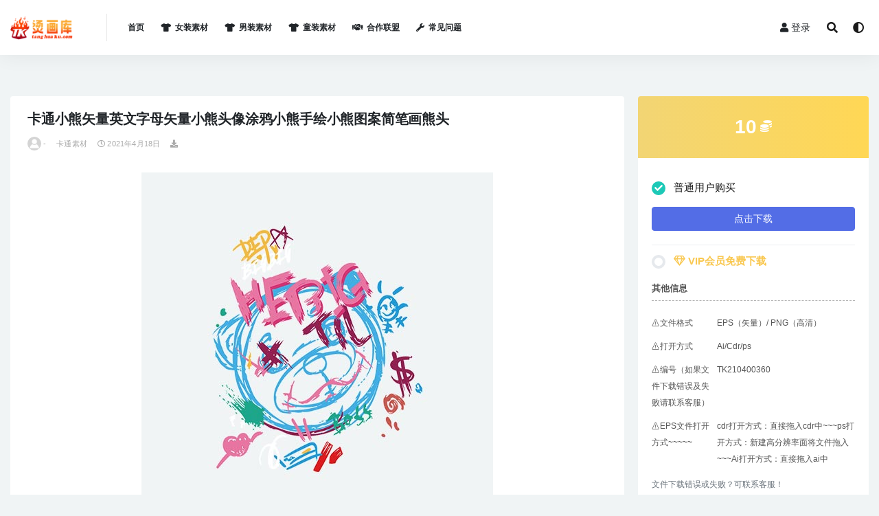

--- FILE ---
content_type: text/html; charset=UTF-8
request_url: https://www.tanghuaku.com/7008.html
body_size: 7454
content:
<!doctype html>
<html lang="zh-CN">
<head>
	<meta charset="UTF-8">
	<meta name="viewport" content="width=device-width, initial-scale=1, minimum-scale=1, maximum-scale=1">
	<link rel="profile" href="https://gmpg.org/xfn/11">
	<title>卡通小熊矢量英文字母矢量小熊头像涂鸦小熊手绘小熊图案简笔画熊头 &#8211; 烫画库</title>
<meta name='robots' content='max-image-preview:large' />
<link href="https://www.tanghuaku.com/wp-content/uploads/2021/02/1612324611-d02a42d9cb3dec9.png" rel="icon">
<meta name="keywords" content="卡通素材,卡通素材,淘宝热图,男装素材,">
<meta property="og:title" content="卡通小熊矢量英文字母矢量小熊头像涂鸦小熊手绘小熊图案简笔画熊头">
<meta property="og:description" content="">
<meta property="og:type" content="article">
<meta property="og:url" content="https://www.tanghuaku.com/7008.html">
<meta property="og:site_name" content="烫画库">
<meta property="og:image" content="http://www.tanghuaku.com/wp-content/uploads/2021/04/TK-1430.jpg">
<style id='global-styles-inline-css'>
body{--wp--preset--color--black: #000000;--wp--preset--color--cyan-bluish-gray: #abb8c3;--wp--preset--color--white: #ffffff;--wp--preset--color--pale-pink: #f78da7;--wp--preset--color--vivid-red: #cf2e2e;--wp--preset--color--luminous-vivid-orange: #ff6900;--wp--preset--color--luminous-vivid-amber: #fcb900;--wp--preset--color--light-green-cyan: #7bdcb5;--wp--preset--color--vivid-green-cyan: #00d084;--wp--preset--color--pale-cyan-blue: #8ed1fc;--wp--preset--color--vivid-cyan-blue: #0693e3;--wp--preset--color--vivid-purple: #9b51e0;--wp--preset--gradient--vivid-cyan-blue-to-vivid-purple: linear-gradient(135deg,rgba(6,147,227,1) 0%,rgb(155,81,224) 100%);--wp--preset--gradient--light-green-cyan-to-vivid-green-cyan: linear-gradient(135deg,rgb(122,220,180) 0%,rgb(0,208,130) 100%);--wp--preset--gradient--luminous-vivid-amber-to-luminous-vivid-orange: linear-gradient(135deg,rgba(252,185,0,1) 0%,rgba(255,105,0,1) 100%);--wp--preset--gradient--luminous-vivid-orange-to-vivid-red: linear-gradient(135deg,rgba(255,105,0,1) 0%,rgb(207,46,46) 100%);--wp--preset--gradient--very-light-gray-to-cyan-bluish-gray: linear-gradient(135deg,rgb(238,238,238) 0%,rgb(169,184,195) 100%);--wp--preset--gradient--cool-to-warm-spectrum: linear-gradient(135deg,rgb(74,234,220) 0%,rgb(151,120,209) 20%,rgb(207,42,186) 40%,rgb(238,44,130) 60%,rgb(251,105,98) 80%,rgb(254,248,76) 100%);--wp--preset--gradient--blush-light-purple: linear-gradient(135deg,rgb(255,206,236) 0%,rgb(152,150,240) 100%);--wp--preset--gradient--blush-bordeaux: linear-gradient(135deg,rgb(254,205,165) 0%,rgb(254,45,45) 50%,rgb(107,0,62) 100%);--wp--preset--gradient--luminous-dusk: linear-gradient(135deg,rgb(255,203,112) 0%,rgb(199,81,192) 50%,rgb(65,88,208) 100%);--wp--preset--gradient--pale-ocean: linear-gradient(135deg,rgb(255,245,203) 0%,rgb(182,227,212) 50%,rgb(51,167,181) 100%);--wp--preset--gradient--electric-grass: linear-gradient(135deg,rgb(202,248,128) 0%,rgb(113,206,126) 100%);--wp--preset--gradient--midnight: linear-gradient(135deg,rgb(2,3,129) 0%,rgb(40,116,252) 100%);--wp--preset--duotone--dark-grayscale: url('#wp-duotone-dark-grayscale');--wp--preset--duotone--grayscale: url('#wp-duotone-grayscale');--wp--preset--duotone--purple-yellow: url('#wp-duotone-purple-yellow');--wp--preset--duotone--blue-red: url('#wp-duotone-blue-red');--wp--preset--duotone--midnight: url('#wp-duotone-midnight');--wp--preset--duotone--magenta-yellow: url('#wp-duotone-magenta-yellow');--wp--preset--duotone--purple-green: url('#wp-duotone-purple-green');--wp--preset--duotone--blue-orange: url('#wp-duotone-blue-orange');--wp--preset--font-size--small: 13px;--wp--preset--font-size--medium: 20px;--wp--preset--font-size--large: 36px;--wp--preset--font-size--x-large: 42px;}.has-black-color{color: var(--wp--preset--color--black) !important;}.has-cyan-bluish-gray-color{color: var(--wp--preset--color--cyan-bluish-gray) !important;}.has-white-color{color: var(--wp--preset--color--white) !important;}.has-pale-pink-color{color: var(--wp--preset--color--pale-pink) !important;}.has-vivid-red-color{color: var(--wp--preset--color--vivid-red) !important;}.has-luminous-vivid-orange-color{color: var(--wp--preset--color--luminous-vivid-orange) !important;}.has-luminous-vivid-amber-color{color: var(--wp--preset--color--luminous-vivid-amber) !important;}.has-light-green-cyan-color{color: var(--wp--preset--color--light-green-cyan) !important;}.has-vivid-green-cyan-color{color: var(--wp--preset--color--vivid-green-cyan) !important;}.has-pale-cyan-blue-color{color: var(--wp--preset--color--pale-cyan-blue) !important;}.has-vivid-cyan-blue-color{color: var(--wp--preset--color--vivid-cyan-blue) !important;}.has-vivid-purple-color{color: var(--wp--preset--color--vivid-purple) !important;}.has-black-background-color{background-color: var(--wp--preset--color--black) !important;}.has-cyan-bluish-gray-background-color{background-color: var(--wp--preset--color--cyan-bluish-gray) !important;}.has-white-background-color{background-color: var(--wp--preset--color--white) !important;}.has-pale-pink-background-color{background-color: var(--wp--preset--color--pale-pink) !important;}.has-vivid-red-background-color{background-color: var(--wp--preset--color--vivid-red) !important;}.has-luminous-vivid-orange-background-color{background-color: var(--wp--preset--color--luminous-vivid-orange) !important;}.has-luminous-vivid-amber-background-color{background-color: var(--wp--preset--color--luminous-vivid-amber) !important;}.has-light-green-cyan-background-color{background-color: var(--wp--preset--color--light-green-cyan) !important;}.has-vivid-green-cyan-background-color{background-color: var(--wp--preset--color--vivid-green-cyan) !important;}.has-pale-cyan-blue-background-color{background-color: var(--wp--preset--color--pale-cyan-blue) !important;}.has-vivid-cyan-blue-background-color{background-color: var(--wp--preset--color--vivid-cyan-blue) !important;}.has-vivid-purple-background-color{background-color: var(--wp--preset--color--vivid-purple) !important;}.has-black-border-color{border-color: var(--wp--preset--color--black) !important;}.has-cyan-bluish-gray-border-color{border-color: var(--wp--preset--color--cyan-bluish-gray) !important;}.has-white-border-color{border-color: var(--wp--preset--color--white) !important;}.has-pale-pink-border-color{border-color: var(--wp--preset--color--pale-pink) !important;}.has-vivid-red-border-color{border-color: var(--wp--preset--color--vivid-red) !important;}.has-luminous-vivid-orange-border-color{border-color: var(--wp--preset--color--luminous-vivid-orange) !important;}.has-luminous-vivid-amber-border-color{border-color: var(--wp--preset--color--luminous-vivid-amber) !important;}.has-light-green-cyan-border-color{border-color: var(--wp--preset--color--light-green-cyan) !important;}.has-vivid-green-cyan-border-color{border-color: var(--wp--preset--color--vivid-green-cyan) !important;}.has-pale-cyan-blue-border-color{border-color: var(--wp--preset--color--pale-cyan-blue) !important;}.has-vivid-cyan-blue-border-color{border-color: var(--wp--preset--color--vivid-cyan-blue) !important;}.has-vivid-purple-border-color{border-color: var(--wp--preset--color--vivid-purple) !important;}.has-vivid-cyan-blue-to-vivid-purple-gradient-background{background: var(--wp--preset--gradient--vivid-cyan-blue-to-vivid-purple) !important;}.has-light-green-cyan-to-vivid-green-cyan-gradient-background{background: var(--wp--preset--gradient--light-green-cyan-to-vivid-green-cyan) !important;}.has-luminous-vivid-amber-to-luminous-vivid-orange-gradient-background{background: var(--wp--preset--gradient--luminous-vivid-amber-to-luminous-vivid-orange) !important;}.has-luminous-vivid-orange-to-vivid-red-gradient-background{background: var(--wp--preset--gradient--luminous-vivid-orange-to-vivid-red) !important;}.has-very-light-gray-to-cyan-bluish-gray-gradient-background{background: var(--wp--preset--gradient--very-light-gray-to-cyan-bluish-gray) !important;}.has-cool-to-warm-spectrum-gradient-background{background: var(--wp--preset--gradient--cool-to-warm-spectrum) !important;}.has-blush-light-purple-gradient-background{background: var(--wp--preset--gradient--blush-light-purple) !important;}.has-blush-bordeaux-gradient-background{background: var(--wp--preset--gradient--blush-bordeaux) !important;}.has-luminous-dusk-gradient-background{background: var(--wp--preset--gradient--luminous-dusk) !important;}.has-pale-ocean-gradient-background{background: var(--wp--preset--gradient--pale-ocean) !important;}.has-electric-grass-gradient-background{background: var(--wp--preset--gradient--electric-grass) !important;}.has-midnight-gradient-background{background: var(--wp--preset--gradient--midnight) !important;}.has-small-font-size{font-size: var(--wp--preset--font-size--small) !important;}.has-medium-font-size{font-size: var(--wp--preset--font-size--medium) !important;}.has-large-font-size{font-size: var(--wp--preset--font-size--large) !important;}.has-x-large-font-size{font-size: var(--wp--preset--font-size--x-large) !important;}
</style>
<link rel='stylesheet' id='bootstrap-css'  href='https://www.tanghuaku.com/wp-content/themes/rizhuti-v2/assets/bootstrap/css/bootstrap.min.css?ver=4.6.0' media='all' />
<link rel='stylesheet' id='csf-fa5-css'  href='https://www.tanghuaku.com/wp-content/themes/rizhuti-v2/assets/font-awesome/css/all.min.css?ver=5.14.0' media='all' />
<link rel='stylesheet' id='csf-fa5-v4-shims-css'  href='https://www.tanghuaku.com/wp-content/themes/rizhuti-v2/assets/font-awesome/css/v4-shims.min.css?ver=5.14.0' media='all' />
<link rel='stylesheet' id='plugins-css'  href='https://www.tanghuaku.com/wp-content/themes/rizhuti-v2/assets/css/plugins.css?ver=1.0.0' media='all' />
<link rel='stylesheet' id='app-css'  href='https://www.tanghuaku.com/wp-content/themes/rizhuti-v2/assets/css/app.css?ver=2.5.0' media='all' />
<link rel='stylesheet' id='dark-css'  href='https://www.tanghuaku.com/wp-content/themes/rizhuti-v2/assets/css/dark.css?ver=2.5.0' media='all' />
<script src='https://www.tanghuaku.com/wp-content/themes/rizhuti-v2/assets/js/jquery.min.js?ver=3.5.1' id='jquery-js'></script>
<link rel="icon" href="https://www.tanghuaku.com/wp-content/uploads/2021/02/1612324611-d02a42d9cb3dec9.png" sizes="32x32" />
<link rel="icon" href="https://www.tanghuaku.com/wp-content/uploads/2021/02/1612324611-d02a42d9cb3dec9.png" sizes="192x192" />
<link rel="apple-touch-icon" href="https://www.tanghuaku.com/wp-content/uploads/2021/02/1612324611-d02a42d9cb3dec9.png" />
<meta name="msapplication-TileImage" content="https://www.tanghuaku.com/wp-content/uploads/2021/02/1612324611-d02a42d9cb3dec9.png" />
</head><base target="_blank">
<body class="post-template-default single single-post postid-7008 single-format-standard wide-screen navbar-sticky pagination-infinite_scroll no-off-canvas sidebar-right">
<svg xmlns="http://www.w3.org/2000/svg" viewBox="0 0 0 0" width="0" height="0" focusable="false" role="none" style="visibility: hidden; position: absolute; left: -9999px; overflow: hidden;" ><defs><filter id="wp-duotone-dark-grayscale"><feColorMatrix color-interpolation-filters="sRGB" type="matrix" values=" .299 .587 .114 0 0 .299 .587 .114 0 0 .299 .587 .114 0 0 .299 .587 .114 0 0 " /><feComponentTransfer color-interpolation-filters="sRGB" ><feFuncR type="table" tableValues="0 0.49803921568627" /><feFuncG type="table" tableValues="0 0.49803921568627" /><feFuncB type="table" tableValues="0 0.49803921568627" /><feFuncA type="table" tableValues="1 1" /></feComponentTransfer><feComposite in2="SourceGraphic" operator="in" /></filter></defs></svg><svg xmlns="http://www.w3.org/2000/svg" viewBox="0 0 0 0" width="0" height="0" focusable="false" role="none" style="visibility: hidden; position: absolute; left: -9999px; overflow: hidden;" ><defs><filter id="wp-duotone-grayscale"><feColorMatrix color-interpolation-filters="sRGB" type="matrix" values=" .299 .587 .114 0 0 .299 .587 .114 0 0 .299 .587 .114 0 0 .299 .587 .114 0 0 " /><feComponentTransfer color-interpolation-filters="sRGB" ><feFuncR type="table" tableValues="0 1" /><feFuncG type="table" tableValues="0 1" /><feFuncB type="table" tableValues="0 1" /><feFuncA type="table" tableValues="1 1" /></feComponentTransfer><feComposite in2="SourceGraphic" operator="in" /></filter></defs></svg><svg xmlns="http://www.w3.org/2000/svg" viewBox="0 0 0 0" width="0" height="0" focusable="false" role="none" style="visibility: hidden; position: absolute; left: -9999px; overflow: hidden;" ><defs><filter id="wp-duotone-purple-yellow"><feColorMatrix color-interpolation-filters="sRGB" type="matrix" values=" .299 .587 .114 0 0 .299 .587 .114 0 0 .299 .587 .114 0 0 .299 .587 .114 0 0 " /><feComponentTransfer color-interpolation-filters="sRGB" ><feFuncR type="table" tableValues="0.54901960784314 0.98823529411765" /><feFuncG type="table" tableValues="0 1" /><feFuncB type="table" tableValues="0.71764705882353 0.25490196078431" /><feFuncA type="table" tableValues="1 1" /></feComponentTransfer><feComposite in2="SourceGraphic" operator="in" /></filter></defs></svg><svg xmlns="http://www.w3.org/2000/svg" viewBox="0 0 0 0" width="0" height="0" focusable="false" role="none" style="visibility: hidden; position: absolute; left: -9999px; overflow: hidden;" ><defs><filter id="wp-duotone-blue-red"><feColorMatrix color-interpolation-filters="sRGB" type="matrix" values=" .299 .587 .114 0 0 .299 .587 .114 0 0 .299 .587 .114 0 0 .299 .587 .114 0 0 " /><feComponentTransfer color-interpolation-filters="sRGB" ><feFuncR type="table" tableValues="0 1" /><feFuncG type="table" tableValues="0 0.27843137254902" /><feFuncB type="table" tableValues="0.5921568627451 0.27843137254902" /><feFuncA type="table" tableValues="1 1" /></feComponentTransfer><feComposite in2="SourceGraphic" operator="in" /></filter></defs></svg><svg xmlns="http://www.w3.org/2000/svg" viewBox="0 0 0 0" width="0" height="0" focusable="false" role="none" style="visibility: hidden; position: absolute; left: -9999px; overflow: hidden;" ><defs><filter id="wp-duotone-midnight"><feColorMatrix color-interpolation-filters="sRGB" type="matrix" values=" .299 .587 .114 0 0 .299 .587 .114 0 0 .299 .587 .114 0 0 .299 .587 .114 0 0 " /><feComponentTransfer color-interpolation-filters="sRGB" ><feFuncR type="table" tableValues="0 0" /><feFuncG type="table" tableValues="0 0.64705882352941" /><feFuncB type="table" tableValues="0 1" /><feFuncA type="table" tableValues="1 1" /></feComponentTransfer><feComposite in2="SourceGraphic" operator="in" /></filter></defs></svg><svg xmlns="http://www.w3.org/2000/svg" viewBox="0 0 0 0" width="0" height="0" focusable="false" role="none" style="visibility: hidden; position: absolute; left: -9999px; overflow: hidden;" ><defs><filter id="wp-duotone-magenta-yellow"><feColorMatrix color-interpolation-filters="sRGB" type="matrix" values=" .299 .587 .114 0 0 .299 .587 .114 0 0 .299 .587 .114 0 0 .299 .587 .114 0 0 " /><feComponentTransfer color-interpolation-filters="sRGB" ><feFuncR type="table" tableValues="0.78039215686275 1" /><feFuncG type="table" tableValues="0 0.94901960784314" /><feFuncB type="table" tableValues="0.35294117647059 0.47058823529412" /><feFuncA type="table" tableValues="1 1" /></feComponentTransfer><feComposite in2="SourceGraphic" operator="in" /></filter></defs></svg><svg xmlns="http://www.w3.org/2000/svg" viewBox="0 0 0 0" width="0" height="0" focusable="false" role="none" style="visibility: hidden; position: absolute; left: -9999px; overflow: hidden;" ><defs><filter id="wp-duotone-purple-green"><feColorMatrix color-interpolation-filters="sRGB" type="matrix" values=" .299 .587 .114 0 0 .299 .587 .114 0 0 .299 .587 .114 0 0 .299 .587 .114 0 0 " /><feComponentTransfer color-interpolation-filters="sRGB" ><feFuncR type="table" tableValues="0.65098039215686 0.40392156862745" /><feFuncG type="table" tableValues="0 1" /><feFuncB type="table" tableValues="0.44705882352941 0.4" /><feFuncA type="table" tableValues="1 1" /></feComponentTransfer><feComposite in2="SourceGraphic" operator="in" /></filter></defs></svg><svg xmlns="http://www.w3.org/2000/svg" viewBox="0 0 0 0" width="0" height="0" focusable="false" role="none" style="visibility: hidden; position: absolute; left: -9999px; overflow: hidden;" ><defs><filter id="wp-duotone-blue-orange"><feColorMatrix color-interpolation-filters="sRGB" type="matrix" values=" .299 .587 .114 0 0 .299 .587 .114 0 0 .299 .587 .114 0 0 .299 .587 .114 0 0 " /><feComponentTransfer color-interpolation-filters="sRGB" ><feFuncR type="table" tableValues="0.098039215686275 1" /><feFuncG type="table" tableValues="0 0.66274509803922" /><feFuncB type="table" tableValues="0.84705882352941 0.41960784313725" /><feFuncA type="table" tableValues="1 1" /></feComponentTransfer><feComposite in2="SourceGraphic" operator="in" /></filter></defs></svg><div id="app" class="site">
	
<header class="site-header">
    <div class="container">
	    <div class="navbar">
			  <div class="logo-wrapper">
          <a href="https://www.tanghuaku.com/">
        <img class="logo regular" src="https://www.tanghuaku.com/wp-content/uploads/2021/05/logo-.png" alt="烫画库">
      </a>
    
  </div> 			<div class="sep"></div>

			<nav class="main-menu d-none d-lg-block">
			<ul id="menu-menu-1" class="nav-list u-plain-list"><li class="menu-item menu-item-type-custom menu-item-object-custom menu-item-home"><a href="https://www.tanghuaku.com/">首页</a></li>
<li class="menu-item menu-item-type-taxonomy menu-item-object-category"><a href="https://www.tanghuaku.com/category/nvzhuang"><i class="fas fa-tshirt"></i>女装素材</a></li>
<li class="menu-item menu-item-type-taxonomy menu-item-object-category current-post-ancestor current-menu-parent current-post-parent"><a href="https://www.tanghuaku.com/category/nanzhuang"><i class="fas fa-tshirt"></i>男装素材</a></li>
<li class="menu-item menu-item-type-taxonomy menu-item-object-category"><a href="https://www.tanghuaku.com/category/tongzhuang"><i class="fas fa-tshirt"></i>童装素材</a></li>
<li class="menu-item menu-item-type-taxonomy menu-item-object-category"><a href="https://www.tanghuaku.com/category/hezuo"><i class="fas fa-handshake"></i>合作联盟</a></li>
<li class="menu-item menu-item-type-post_type menu-item-object-page"><a href="https://www.tanghuaku.com/home-2/%e5%b8%b8%e8%a7%81%e9%97%ae%e9%a2%98"><i class="fas fa-wrench"></i>常见问题</a></li>
</ul>			</nav>
			
			<div class="actions">
                
		        
				<!-- user navbar dropdown -->
		        				<a class="btn btn-sm ml-2" rel="nofollow noopener noreferrer" href="https://www.tanghuaku.com/login?mod=login&#038;redirect_to=https%3A%2F%2Fwww.tanghuaku.com%3A443%2F7008.html"><i class="fa fa-user mr-1"></i>登录</a>
								<!-- user navbar dropdown -->

				<span class="btn btn-sm search-open navbar-button ml-2" rel="nofollow noopener noreferrer" data-action="omnisearch-open" data-target="#omnisearch" title="搜索"><i class="fas fa-search"></i></span>
                <span class="btn btn-sm toggle-dark navbar-button ml-2" rel="nofollow noopener noreferrer" title="夜间模式"><i class="fa fa-adjust"></i></span>
		        <div class="burger"></div>

		        
		    </div>
		    
	    </div>
    </div>
</header>

<div class="header-gap"></div>

	<main id="main" role="main" class="site-content">
<div class="container">
	<div class="row">
		<div class="content-column col-lg-9">
			<div class="content-area">
				<article id="post-7008" class="article-content post-7008 post type-post status-publish format-standard hentry category-katong category-katong-nanzhuang category-taobao-nanzhuang category-nanzhuang">

  <div class="container">
    
    <header class="entry-header">
<h1 class="entry-title">卡通小熊矢量英文字母矢量小熊头像涂鸦小熊手绘小熊图案简笔画熊头</h1>          <div class="entry-meta">
            
                          <span class="meta-author">
                <a href="https://www.tanghuaku.com/author/-"><img alt='' data-src='//www.tanghuaku.com/wp-content/themes/rizhuti-v2/assets/img/avatar.png' class='lazyload avatar avatar-96 photo' height='96' width='96' />-                </a>
              </span>
                          <span class="meta-category">
                <a href="https://www.tanghuaku.com/category/katong" rel="category">卡通素材</a>
              </span>
                          <span class="meta-date">
                <a href="https://www.tanghuaku.com/7008.html" rel="nofollow">
                  <time datetime="2021-04-18T15:00:42+08:00">
                    <i class="fa fa-clock-o"></i>
                    2021年4月18日                  </time>
                </a>
              </span>
            <span class="meta-shhop-icon"><i class="fas fa-download"></i></span>                <span class="meta-edit"></span>
            

          </div>
        </header>

      
    <div class="entry-wrapper">
      <div class="entry-content u-text-format u-clearfix">
        <p><img class="alignnone size-full wp-image-15038 aligncenter" src="https://www.tanghuaku.com/wp-content/uploads/2021/04/TK-1430.jpg" alt="" width="512" height="512" srcset="https://www.tanghuaku.com/wp-content/uploads/2021/04/TK-1430.jpg 512w, https://www.tanghuaku.com/wp-content/uploads/2021/04/TK-1430-300x300.jpg 300w" sizes="(max-width: 512px) 100vw, 512px" /></p>
<div class="pt-0 d-none d-block d-xl-none d-lg-none"><aside id="header-widget-shop-down" class="widget-area"><p></p></aside></div><div class="post-note alert alert-info mt-2" role="alert"><small><strong>声明：</strong>本站所有文章，如无特殊说明或标注，均为收集整理发布，仅供学习交流。任何个人或组织，在未征得本站同意时，禁止复制、盗用、采集、发布本站内容到任何网站、书籍等各类媒体平台。如若本站内容侵犯了原著者的合法权益，可联系我们进行删除处理 1525683068@qq.com  </small></div>
<div class="entry-share">
	<div class="row">
		<div class="col d-none d-lg-block">
			<a class="share-author" href="https://www.tanghuaku.com/author/-">
                <img alt='' data-src='//www.tanghuaku.com/wp-content/themes/rizhuti-v2/assets/img/avatar.png' class='lazyload avatar avatar-50 photo' height='50' width='50' />-<span class="badge badge-warning-lighten mx-2"><i class="fa fa-diamond mr-1"></i>终身VIP</span>            </a>
		</div>
		<div class="col-auto mb-3 mb-lg-0">
			<button class="go-star-btn btn btn-sm btn-outline-info mr-2" data-id="7008"><i class="far fa-star"></i> 收藏</button>			
			<button class="share-poster btn btn-sm btn-outline-info" data-id="7008"><i class="fa fa-share-alt"></i> 海报分享</button>
		</div>
	</div>
</div>

      </div>
    </div>
    

  </div>
</article>


			</div>
		</div>
					<div class="sidebar-column col-lg-3">
				<aside id="secondary" class="widget-area">
	<div id="rizhuti_v2_shop_down-2" class="widget rizhuti_v2-widget-shop-down"><div class="price"><h3><span>10</span> <small><i class="fas fa-coins"></i> </small></h3></div><ul class="pricing-options"><li><div class="custom-radio"><input type="radio" id="post_price_opt_no" name="price_filter_opt" checked><label for="post_price_opt_no" data-price="&lt;span&gt;10&lt;/span&gt; &lt;small&gt;&lt;i class=&quot;fas fa-coins&quot;&gt;&lt;/i&gt; &lt;/small&gt;"><span class="circle"></span>普通用户购买</label></div><p><a href="https://www.tanghuaku.com/login?mod=login&#038;redirect_to=https%3A%2F%2Fwww.tanghuaku.com%3A443%2F7008.html" class="btn btn-block btn-primary mt-3" rel="nofollow noopener noreferrer">点击下载</a></p></li><li><div class="custom-radio"><input type="radio" id="post_price_opt_vip" name="price_filter_opt"><label for="post_price_opt_vip" data-price="免费"><span class="circle"></span><b class="text-warning"><i class="fa fa-diamond"></i> VIP会员免费下载</b></label></div><p style="display:none;"><small class="d-block my-2">以下会员可免费获取本资源</small><b class="badge badge-success-lighten mr-2"><i class="fa fa-diamond"></i> 包月VIP</b><b class="badge badge-info-lighten mr-2"><i class="fa fa-diamond"></i> 包年VIP</b><b class="badge badge-warning-lighten mr-2"><i class="fa fa-diamond"></i> 终身VIP</b><a href="https://www.tanghuaku.com/user/vip" class="btn btn-block btn-warning mt-3" rel="nofollow noopener noreferrer">升级VIP免费下载</a></p></li></ul><div class="down-info"><h5>其他信息</h5><ul class="infos"><li><p class="data-label">⚠️文件格式</p><p class="info">EPS（矢量）/ PNG（高清）</p></li><li><p class="data-label">⚠️打开方式</p><p class="info">Ai/Cdr/ps</p></li><li><p class="data-label">⚠️编号（如果文件下载错误及失败请联系客服）</p><p class="info">TK210400360</p></li><li><p class="data-label">⚠️EPS文件打开方式~~~~~</p><p class="info">cdr打开方式：直接拖入cdr中~~~ps打开方式：新建高分辨率面将文件拖入~~~Ai打开方式：直接拖入ai中</p></li></ul></div><div class="down-help mt-2 small text-muted">文件下载错误或失败？可联系客服！</div></div><div id="media_image-4" class="widget widget_media_image"><a href="https://item.taobao.com/item.htm?spm=a1z10.1-c.w4023-20354695468.4.7fdc6339Sl9oTJ&#038;id=611674437292"><img width="345" height="172" src="https://www.tanghuaku.com/wp-content/uploads/2025/04/1743503704-27f237e6b7f9658.png" class="image wp-image-98294  attachment-full size-full" alt="" loading="lazy" style="max-width: 100%; height: auto;" /></a></div></aside><!-- #secondary -->
			</div>
			</div>
</div>
	</main><!-- #main -->
	
	<footer class="site-footer">
		<div class="footer-widget d-none d-lg-block">
    <div class="container">
	    <div class="row">
	        <div class="col-lg-3 col-md">
	            <div class="footer-info">
	                <div class="logo mb-2">
	                    <img class="logo" src="https://www.tanghuaku.com/wp-content/uploads/2021/05/logo-.png" alt="烫画库">
	                </div>
	                <p class="desc mb-0">烫画库专业服装印花素材网！男女童装图案，潮牌，印花趋势解析，帮助广大设计更加高效，为行业助力！！</p>
	            </div>
	        </div>
	        <div class="col-lg-9 col-auto widget-warp">
	        	<div class="d-flex justify-content-xl-between">
	            		        	</div>
	        </div>
	    </div>
   </div>
</div>
		<div class="footer-copyright d-flex text-center">
			<div class="container">
			    <p class="m-0 small">Copyright © 2025 <a href="http://tanghuaku.com/">烫画库</a> - All rights reserved<span class="sep"> | </span><a href="https://beian.miit.gov.cn" target="_blank" rel="noreferrer nofollow">赣ICP备2021000892号</a><span class="sep"> | </span><a href="http://www.beian.gov.cn/portal/registerSystemInfo?recordcode=" target="_blank" rel="noreferrer nofollow"></a>				</p>
			</div>
		</div>

	</footer><!-- #footer -->

</div><!-- #page -->

<div class="rollbar">
		<ul class="actions">
			<li>
						<a href="http://wpa.qq.com/msgrd?v=3&amp;uin=1525683068&amp;site=qq&amp;menu=yes" rel="nofollow noopener noreferrer"><i class="fas fa-headset"></i><span>客服</span></a>
		</li>
				<li>
						<a href="https://www.tanghuaku.com/user?action=vip" rel="nofollow noopener noreferrer"><i class="fa fa-diamond"></i><span>会员</span></a>
		</li>
				<li>
						<a href="https://www.tanghuaku.com/user" rel="nofollow noopener noreferrer"><i class="far fa-user"></i><span>我的</span></a>
		</li>
			</ul>
		<div id="back-to-top" class="rollbar-item" title="返回顶部">
		<i class="fas fa-chevron-up"></i>
	</div>
</div>

<div class="dimmer"></div>

<div class="off-canvas">
  <div class="canvas-close"><i class="fas fa-times"></i></div>
  <div class="mobile-menu d-block d-xl-none d-lg-none"></div>
</div><div id="omnisearch" class="omnisearch">
    <div class="container">
        <form class="omnisearch-form" method="get" action="https://www.tanghuaku.com/">
            <div class="form-group">
                <div class="input-group input-group-merge input-group-flush">
                    <div class="input-group-prepend">
                        <span class="input-group-text"><i class="fas fa-search"></i></span>
                    </div>

					<div class="input-group-prepend d-flex align-items-center" style=" max-width: 35%; ">
                    <select  name='cat' id='omnisearch-cat' class='selectpicker' >
	<option value=''>全部</option>
	<option class="level-0" value="2">人物素材</option>
	<option class="level-0" value="1">几何图形</option>
	<option class="level-0" value="3">动物昆虫</option>
	<option class="level-0" value="4">卡通素材</option>
	<option class="level-0" value="67">合作联盟</option>
	<option class="level-0" value="5">城市风景</option>
	<option class="level-0" value="6">女装素材</option>
	<option class="level-0" value="7">宗教骷髅</option>
	<option class="level-0" value="8">抽象素材</option>
	<option class="level-0" value="9">数字字母</option>
	<option class="level-0" value="11">欧美热图</option>
	<option class="level-0" value="10">水果植物</option>
	<option class="level-0" value="12">淘宝热图</option>
	<option class="level-0" value="13">物品素材</option>
	<option class="level-0" value="14">男装素材</option>
	<option class="level-0" value="15">童装素材</option>
</select>
				  	</div>
                    <input type="text" class="search-ajax-input form-control" name="s" value="" placeholder="输入关键词 回车搜索..." autocomplete="off">

                </div>
            </div>
        </form>
        <div class="omnisearch-suggestions">
            <div class="search-keywords">
                <a href="https://www.tanghuaku.com/category/renwu" class="tag-cloud-link tag-link-2 tag-link-position-1" style="font-size: 14px;">人物素材</a>
<a href="https://www.tanghuaku.com/category/nanzhuang/renwu-nanzhuang" class="tag-cloud-link tag-link-31 tag-link-position-2" style="font-size: 14px;">人物素材</a>
<a href="https://www.tanghuaku.com/category/nanzhuang/dongwu-nanzhuang" class="tag-cloud-link tag-link-33 tag-link-position-3" style="font-size: 14px;">动物昆虫</a>
<a href="https://www.tanghuaku.com/category/dongwu" class="tag-cloud-link tag-link-3 tag-link-position-4" style="font-size: 14px;">动物昆虫</a>
<a href="https://www.tanghuaku.com/category/nvzhuang/dongwu-nvzhuang" class="tag-cloud-link tag-link-45 tag-link-position-5" style="font-size: 14px;">动物昆虫</a>
<a href="https://www.tanghuaku.com/category/tongzhuang/dongwu-tongzhuang" class="tag-cloud-link tag-link-57 tag-link-position-6" style="font-size: 14px;">动物昆虫</a>
<a href="https://www.tanghuaku.com/category/nanzhuang/katong-nanzhuang" class="tag-cloud-link tag-link-34 tag-link-position-7" style="font-size: 14px;">卡通素材</a>
<a href="https://www.tanghuaku.com/category/nvzhuang/katong-nvzhuang" class="tag-cloud-link tag-link-43 tag-link-position-8" style="font-size: 14px;">卡通素材</a>
<a href="https://www.tanghuaku.com/category/katong" class="tag-cloud-link tag-link-4 tag-link-position-9" style="font-size: 14px;">卡通素材</a>
<a href="https://www.tanghuaku.com/category/hezuo" class="tag-cloud-link tag-link-67 tag-link-position-10" style="font-size: 14px;">合作联盟</a>
<a href="https://www.tanghuaku.com/category/nvzhuang" class="tag-cloud-link tag-link-6 tag-link-position-11" style="font-size: 14px;">女装素材</a>
<a href="https://www.tanghuaku.com/category/shuzi" class="tag-cloud-link tag-link-9 tag-link-position-12" style="font-size: 14px;">数字字母</a>
<a href="https://www.tanghuaku.com/category/nanzhuang/shuzi-nanzhuang" class="tag-cloud-link tag-link-38 tag-link-position-13" style="font-size: 14px;">数字字母</a>
<a href="https://www.tanghuaku.com/category/nvzhuang/shuzi-nvzhuang" class="tag-cloud-link tag-link-44 tag-link-position-14" style="font-size: 14px;">数字字母</a>
<a href="https://www.tanghuaku.com/category/zhiwu" class="tag-cloud-link tag-link-10 tag-link-position-15" style="font-size: 14px;">水果植物</a>
<a href="https://www.tanghuaku.com/category/wuping" class="tag-cloud-link tag-link-13 tag-link-position-16" style="font-size: 14px;">物品素材</a>
<a href="https://www.tanghuaku.com/category/nanzhuang" class="tag-cloud-link tag-link-14 tag-link-position-17" style="font-size: 14px;">男装素材</a>
<a href="https://www.tanghuaku.com/category/tongzhuang" class="tag-cloud-link tag-link-15 tag-link-position-18" style="font-size: 14px;">童装素材</a>            </div>
                    </div>
    </div>
</div>

<script src='https://www.tanghuaku.com/wp-content/themes/rizhuti-v2/assets/js/popper.min.js?ver=2.5.0' id='popper-js'></script>
<script src='https://www.tanghuaku.com/wp-content/themes/rizhuti-v2/assets/bootstrap/js/bootstrap.min.js?ver=4.6.0' id='bootstrap-js'></script>
<script src='https://www.tanghuaku.com/wp-content/themes/rizhuti-v2/assets/js/html2canvas.min.js?ver=1.0.0' id='html2canvas-js'></script>
<script src='https://www.tanghuaku.com/wp-content/themes/rizhuti-v2/assets/jarallax/jarallax.min.js?ver=1.12.5' id='jarallax-js'></script>
<script src='https://www.tanghuaku.com/wp-content/themes/rizhuti-v2/assets/jarallax/jarallax-video.min.js?ver=1.0.1' id='jarallax-video-js'></script>
<script src='https://www.tanghuaku.com/wp-content/themes/rizhuti-v2/assets/js/plugins.js?ver=2.5.0' id='plugins-js'></script>
<script id='app-js-extra'>
var rizhutiv2 = {"home_url":"https:\/\/www.tanghuaku.com","admin_url":"https:\/\/www.tanghuaku.com\/wp-admin\/admin-ajax.php","comment_list_order":"asc","infinite_load":"\u52a0\u8f7d\u66f4\u591a","infinite_loading":"\u52a0\u8f7d\u4e2d...","jquey":"1","pay_type_html":{"html":"<div class=\"pay-button-box\"><div class=\"pay-item\" id=\"weixinpay\" data-type=\"12\"><i class=\"weixinpay\"><\/i><span>\u5fae\u4fe1\u652f\u4ed8<\/span><\/div><\/div>","alipay":0,"weixinpay":12,"iconpay":99,"cdkpay":88},"singular_id":"7008"};
</script>
<script src='https://www.tanghuaku.com/wp-content/themes/rizhuti-v2/assets/js/app.js?ver=2.5.0' id='app-js'></script>

<!-- 自定义js代码 统计代码 -->
<!-- 自定义js代码 统计代码 END -->

</body>
</html>
